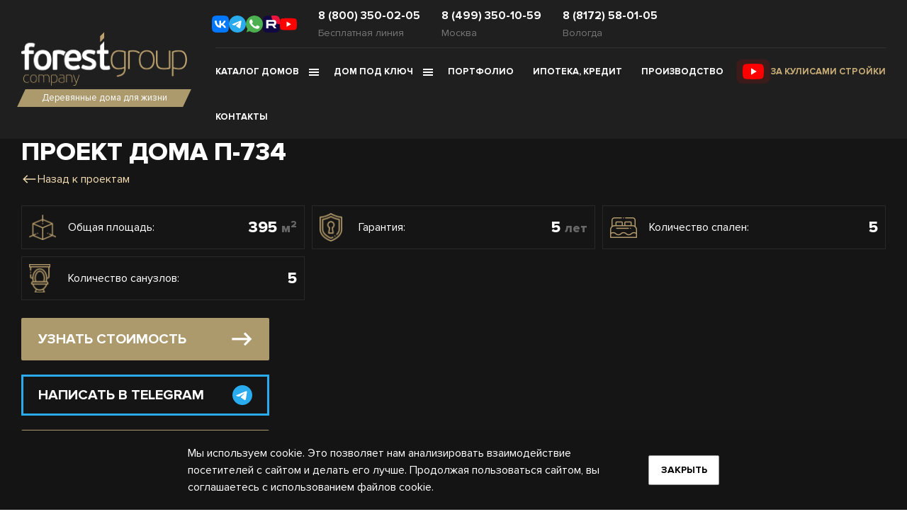

--- FILE ---
content_type: text/css
request_url: https://groupforest.ru/local/templates/forest/template_styles.css?176857897512975
body_size: 2591
content:
.caption-right-product_cost.-video {
    max-width: 100%;
}

.caption-right-product_cost.-video iframe {
    max-width: 100%;
}

.caption-cost-product_cost {
    font-size: 26px;
}

.caption-cost-product_cost.-bottom {
    font-size: 20px;
}

.left-product_cost.justify-content-between {
    justify-content: space-between;
}

.img-dnev-stroy-news-wrapper {
    height: 100%;
}

.img-dnev-stroy.img-dnev-stroy-news {
    display: block;
    position: relative;
    object-fit: contain;
    width: 100%;
    height: 250px;
    transform: none;
    top: 0;
    left: 0;
}

.img-dnev-stroy-news-overlay {
    background: rgba(0, 0, 0, 0.4) url(/upload/static/play-icon.png) center no-repeat;
    position: absolute;
    width: 100%;
    height: 100%;
}

.slider-dnev-stroy-news .dnev-stroy {
    height: auto;
}

.img-dnev-stroy-news-text {
    font-weight: 700;
    font-size: 18px;
    line-height: 24px;
    color: #1F1F1F;
    text-transform: uppercase;
    margin-top: 16px;
}

.container-front_news.-video {
    background: #FFF;
    padding-top: 64px;
    padding-bottom: 64px;
}

.caption-cost-product_cost.-video {
    margin-bottom: 20px;
}

.fon_img-unit-catalog-overlay {
    position: absolute;
    background: transparent;
    width: 100%;
    height: 100%;
    display: flex;
    align-items: center;
    justify-content: center;
}

.btn {
    font-size: 20px;
    line-height: 24px;
    font-weight: 700;
}

.btn-1 {
    padding: 14px 39px;
}

.btn-red {
    background-color: #D71622;
    color: #FFF;
}

.btn-credit {
    max-width: 310px;
}

.sec-catalog__ttl {
    width: 100%;
    display: flex;
    justify-content: space-between;
    align-items: center;
    flex-wrap: wrap;
}

.video-slide {
    display: flex;
    justify-content: center;
    align-items: center;
}

.slider__content {
    position: relative;
    color: white;
    text-align: center;
    text-transform: uppercase;
    z-index: 1;
    font-size: 30px;
}

.slider__ttl {
    font-size: 1.5em;
    font-weight: 900;
}

.slider__subtitle {
    font-size: 1em;
    font-weight: 700;
}

.video {
    position: absolute;
    left: 0;
    top: 0;
    width: 100%;
    height: 100%;
    object-fit: cover;
    object-position: center;
}

@media screen and (max-width: 767px) {
    .btn-1 {
        padding: 7px 20px;
    }

    .slider__ttl {
        font-size: 1em;
    }

    .slider__subtitle {
        font-size: 0.7em;
    }
}

@media screen and (max-width: 575px) {
    .btn-1 {
        padding: 4px 10px;
    }

    .btn {
        font-size: 16px;
        line-height: 20px;
        font-weight: 700;
    }

    .slider__ttl {
        font-size: 0.7em;
    }

    .slider__subtitle {
        font-size: 0.3em;
    }
}

.shadow-unit-button {
    left: 0;
    top: 0;
    background: url(/upload/static/play-icon.png) center no-repeat;
    position: absolute;
    width: 100%;
    height: 100%;
}

.title-unit-portfolio-badge {
    margin-bottom: 12px;
    background: #AC9A6D;
    padding: 4px 12px;
    border-radius: 4px;
    text-align: center;
}

.container-video-portfolio {
    margin: 0;
    max-width: 100%;
    padding: 70px 140px;
    position: relative;
    z-index: 1000;
}

.caption__row {
    display: flex;
    flex-direction: row;
    justify-content: space-between;
}

.caption__row .caption__item {
    /*display: flex;*/
    margin-bottom: 1rem;
    flex-direction: column;
    width: 45%;
}

.portfolio-bonuses {
    background-image: url(./img/ico/pluses-no-border.png);
    background-position: center;
    background-repeat: no-repeat;
    background-size: cover;
}

.portfolio__bonuses {
    width: -webkit-fill-available;
    width: -moz-available;
    border: #AC9A6D 2px solid;
    max-width: 411px;

}

@media screen and (max-width: 575px) {
    .container-video-portfolio {
        padding: 65px 15px;
    }

    .portfolio-bonuses {
        width: auto;
        margin: 0 auto;
    }

    .caption__row {
        flex-direction: column;
    }

    .caption__row .caption__item {
        width: auto;
    }
}

@media (max-width: 768px) {
    .bottom-slider-inside-portfolio {
        display: none;
    }

    .unit-top-slider-inside-portfolio {
        display: block;
        margin-bottom: 15px;
    }

    .block-tab_title-config_product {
        left: 0;
    }

    .config_product_new .unit-tab_title-config_product {
        font-size: 14px;
    }

    .config_product_new .cost-product_cost p.default {
        font-size: 49px;
    }
}

@media (max-width: 1024px) {
    .config_product_new .right-config_product {
        max-height: unset;
    }
}

@media (max-width: 375px) {
    .config_product_new .cost-product_cost p.default {
        font-size: 42px;
    }
}

/* 2023-12 start */
body.reviews main > .container-fluid {
    position: relative;
}

.reviews-main {
    margin-top: 35px;
    margin-bottom: 110px;
}

.reviews-main > .d-flex {
    flex-direction: row;
    justify-content: space-between;
}

.reviews-main:after {
    content: '';
    background: #FFF;
    position: absolute;
    height: 100%;
    width: 37%;
    top: 0;
    right: 0;
    z-index: -1;
}

.reviews-main .reviews__left {
    margin-right: 120px;
    max-width: 550px;
}

.reviews-main .reviews__right {
    margin-right: 250px;
    z-index: 1;
}

.reviews-main img {
    max-width: 100%;
}

.reviews-catalog {
    background: #000;
    color: #FFF;
    position: relative;
}

.reviews-catalog h1, .reviews-catalog h2, .reviews-catalog h3 {
    color: #FFF;
    text-transform: uppercase;
}

.reviews-catalog .reviews-main {
    margin-top: 0;
    margin-bottom: 0;
    padding-top: 35px;
    padding-bottom: 110px;
}

.reviews-catalog .reviews-main:after {
    content: none;
}

.reviews-catalog:after {
    content: '';
    background: #FFF;
    position: absolute;
    height: 100%;
    width: 37%;
    top: 0;
    right: 0;
    z-index: 0;
}

.reviews__left .d-flex {
    flex-direction: column;
}

@media screen and (max-width: 1500px) {
    .reviews-main > .d-flex {
        flex-direction: column;
    }

    .reviews-main .reviews__left {
        margin-right: auto;
        max-width: unset;
    }

    .reviews-main .reviews__right {
        margin-right: 0;
    }

    .reviews-main .reviews__right > div {
        max-width: 100% !important;
    }

    .reviews-main:after, .reviews-catalog:after {
        content: none;
    }

    .reviews-main {
        margin-bottom: 35px;
    }

    .reviews__left .d-flex {
        flex-direction: row;
    }
}

.cost__bonuses {
    display: grid;
    grid-template-columns: 1fr 1fr;
    grid-gap: 16px 12px;
    background-image: url(./img/ico/pluses-no-border.png);
    background-position: center;
    background-repeat: no-repeat;
    background-size: cover;
    font-weight: 600;
    /*background: linear-gradient(0deg, rgba(0, 0, 0, 0.50) 0%, rgba(0, 0, 0, 0.50) 100%), url(./img/ico/pluses-no-border.png), lightgray 0px -53.546px / 112.652% 209.943% no-repeat;*/
}

.cost__bonuses {
    margin-top: 16px;
    padding: 16px;
    color: #FFFFFF;
}

.cost__bonus {
    display: flex;
}

.cost__bonus-img {
    margin-right: 8px;
}

.cost__description {
    margin-top: 16px;
    line-height: 1.5;
}

.mt40 {
    margin-top: 40px;
}

.left-front_news .button-from-rast img {
    margin-left: 16px;
    filter: inherit;
}

main .text-top-unit-project ul {
    margin: 15px 0;
    /*list-style-type: armenian;*/
    /*list-style-position: inside;*/
}

main .text-top-unit-project ul li {
    margin-bottom: 4px;
    padding-left: 0;
}

main .text-top-unit-project ul li:after {
    content: none;
}

.container-similar_product .slick-initialized .slick-slide {
    border-color: transparent;
}

.bottom-unit-project .number-bottom-unit-project:first-child {
    border-left: 0;
}

.bottom-unit-project .number-bottom-unit-project:last-child {
    border-right: 0;
}

.price__wrapper.-first .cost-bottom-unit-project {
    justify-content: center;
}

/* 2023-12 end */
/* 2025 start */
.services-list__item:hover {
    color: initial;
}

/* 2025 end*/

.right-config_product_container.hide-config-img .unit-content-config_product,
.unit-content-config_product.hide-unit-img {
    display: flex;
    flex-direction: column;
}

.right-config_product_container.hide-config-img .img-unit-content-config_product,
.unit-content-config_product.hide-unit-img .img-unit-content-config_product {
    display: none;
}

.right-config_product_container.hide-config-img .right-unit-content-config_product,
.unit-content-config_product.hide-unit-img .right-unit-content-config_product {
    max-width: 100%;
}

.unit-content-config_product.hide-unit-img .left-unit-content-config_product {
    padding: 40px;
}

.unit-content-config_product.hide-unit-img block-parameters-config_product {
    margin: 0;
}

#bx-admin-prefix .adm-input-file-exist-cont img {
    width: 100px;
    height: auto;
}

.social-links {
    border: 2px solid #4d4d4d;
    padding: 20px;
}

.social-links__title {
    font-weight: 400;
    font-size: 20px;
    line-height: 1.2;
    color: #fff;
    margin: 0;
}

.social-links__content {
    display: flex;
    align-items: center;
    justify-content: start;
    column-gap: 24px;
    margin-top: 16px;
}

.left-product_cost {
    row-gap: 16px;
}

.product-set-link {
    font-weight: 700;
    font-size: 14px;
    text-transform: uppercase;
    color: #fff;
    border-radius: 120px;
    padding: 4px 8px;
    background: #f00;
    margin-left: 16px;
}

.first-inside_product-buttons {
    width: 100%;
    max-width: 350px;
}

.first-inside_product-buttons .button-first-inside_tovar {
    width: 100%;
    display: flex;
    justify-content: space-between;
    padding: 15px 24px;
    border: 0;
    max-width: unset;
    color: #FFFFFF;
}

.first-inside_product-buttons .button-first-inside_tovar .img-btn {
    filter: invert(1);
}

.whatsapp-button {
    width: 100%;
    display: flex;
    align-items: center;
    justify-content: space-between;
    border: 3px solid #235e2a;
    background: #151515;
    padding: 12px 21px;
}

.whatsapp-button span {
    font-weight: 700;
    font-size: 20px;
    line-height: 1;
    text-transform: uppercase;
    color: #fff;
}

.telegram-button {
    width: 100%;
    display: flex;
    align-items: center;
    justify-content: space-between;
    border: 3px solid #235e2a;
    background: #151515;
    padding: 12px 21px;
}


.telegram-button {
    width: 100%;
    display: flex;
    align-items: center;
    justify-content: space-between;
    border: 3px solid #2aabee;
    background: #151515;
    padding: 12px 21px;
}

.telegram-button span {
    font-weight: 700;
    font-size: 20px;
    line-height: 1;
    text-transform: uppercase;
    color: #fff;
}

.banner-winter-2026 {
    color: #fff;
    padding: 24px 40px;
    margin-top: 40px;
    position: relative;
}

.banner-winter-2026-bg {
    background-image: url(./img/banners/banner-winter-2026-bg.png);
    background-repeat: no-repeat;
    background-position: center;
    background-size: cover;
    position: absolute;
    top: 0;
    bottom: 0;
    left: 0;
    right: 0;
    transform: scale(-1, 1);
    filter: brightness(0.6);
}

.banner-winter-2026-content {
    position: relative;
}

.banner-winter-2026 h3 {
    font-weight: 800;
    font-size: 26px;
    color: #fff;
    line-height: 1.1;
}

.banner-winter-2026 p {
    font-weight: 700;
    font-size: 16px;
    margin-top: 10px;
    line-height: 1;
}

.banner-winter-2026 .btn-custom.btn-gold {
    padding: 12px 28px 12px 32px;
    width: fit-content;
    margin-top: 24px;
}

.first-inside_product-buttons .btn-back {
    width: 100%;
    display: flex;
    align-items: center;
    justify-content: space-between;
    border: 3px solid #ac9a6d;
    background: #151515;
    padding: 12px 21px;
    font-weight: 700;
    font-size: 20px;
    line-height: 1;
    text-transform: uppercase;
    color: #fff;
    text-decoration: none;
    margin-top: 20px;
}

.first-inside_product-buttons .btn-back:hover {
    box-shadow: none;
    /*filter: invert(0);*/
}

@media (max-width: 768px) {
    .cost-bottom-unit-project {
        /*padding-top: 12px;
        padding-bottom: 12px;*/
        padding: 6px 20px;
    }

    .social-links__content {
        justify-content: center;
    }

    .banner-winter-2026 {
        margin: 0 0 24px 0;
    }
}